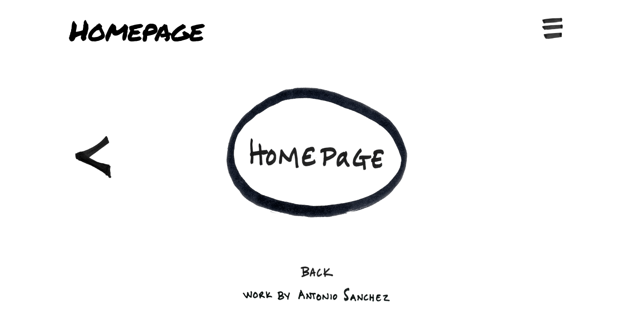

--- FILE ---
content_type: text/html; charset=UTF-8
request_url: https://drawnandpainted.com/nav-categories/homepage/
body_size: 4670
content:
<!doctype html>
<html>
	<title>Drawn And Painted &raquo; Homepage</title>
	<meta http-equiv="Content-Type" content="text/html; charset=UTF-8" />
	<meta name="description" content="By Antonio Sanchez">
  	<meta name="keywords" content="Antonio Sanchez Art, TJ Sanchez Art, New York City Artist, New York City Drawings, TJ Art, TJ Artist NYC">
  	<meta name="viewport" content="width=device-width, initial-scale=1.0">
    <link rel="stylesheet" href="https://drawnandpainted.com/wp-content/themes/drawn-and-painted-v3/style.css" type="text/css" media="screen" />
    <link rel="pingback" href="https://drawnandpainted.com/xmlrpc.php" />
		<meta name='robots' content='max-image-preview:large' />
<script type="text/javascript">
window._wpemojiSettings = {"baseUrl":"https:\/\/s.w.org\/images\/core\/emoji\/14.0.0\/72x72\/","ext":".png","svgUrl":"https:\/\/s.w.org\/images\/core\/emoji\/14.0.0\/svg\/","svgExt":".svg","source":{"concatemoji":"https:\/\/drawnandpainted.com\/wp-includes\/js\/wp-emoji-release.min.js?ver=6.2.8"}};
/*! This file is auto-generated */
!function(e,a,t){var n,r,o,i=a.createElement("canvas"),p=i.getContext&&i.getContext("2d");function s(e,t){p.clearRect(0,0,i.width,i.height),p.fillText(e,0,0);e=i.toDataURL();return p.clearRect(0,0,i.width,i.height),p.fillText(t,0,0),e===i.toDataURL()}function c(e){var t=a.createElement("script");t.src=e,t.defer=t.type="text/javascript",a.getElementsByTagName("head")[0].appendChild(t)}for(o=Array("flag","emoji"),t.supports={everything:!0,everythingExceptFlag:!0},r=0;r<o.length;r++)t.supports[o[r]]=function(e){if(p&&p.fillText)switch(p.textBaseline="top",p.font="600 32px Arial",e){case"flag":return s("\ud83c\udff3\ufe0f\u200d\u26a7\ufe0f","\ud83c\udff3\ufe0f\u200b\u26a7\ufe0f")?!1:!s("\ud83c\uddfa\ud83c\uddf3","\ud83c\uddfa\u200b\ud83c\uddf3")&&!s("\ud83c\udff4\udb40\udc67\udb40\udc62\udb40\udc65\udb40\udc6e\udb40\udc67\udb40\udc7f","\ud83c\udff4\u200b\udb40\udc67\u200b\udb40\udc62\u200b\udb40\udc65\u200b\udb40\udc6e\u200b\udb40\udc67\u200b\udb40\udc7f");case"emoji":return!s("\ud83e\udef1\ud83c\udffb\u200d\ud83e\udef2\ud83c\udfff","\ud83e\udef1\ud83c\udffb\u200b\ud83e\udef2\ud83c\udfff")}return!1}(o[r]),t.supports.everything=t.supports.everything&&t.supports[o[r]],"flag"!==o[r]&&(t.supports.everythingExceptFlag=t.supports.everythingExceptFlag&&t.supports[o[r]]);t.supports.everythingExceptFlag=t.supports.everythingExceptFlag&&!t.supports.flag,t.DOMReady=!1,t.readyCallback=function(){t.DOMReady=!0},t.supports.everything||(n=function(){t.readyCallback()},a.addEventListener?(a.addEventListener("DOMContentLoaded",n,!1),e.addEventListener("load",n,!1)):(e.attachEvent("onload",n),a.attachEvent("onreadystatechange",function(){"complete"===a.readyState&&t.readyCallback()})),(e=t.source||{}).concatemoji?c(e.concatemoji):e.wpemoji&&e.twemoji&&(c(e.twemoji),c(e.wpemoji)))}(window,document,window._wpemojiSettings);
</script>
<style type="text/css">
img.wp-smiley,
img.emoji {
	display: inline !important;
	border: none !important;
	box-shadow: none !important;
	height: 1em !important;
	width: 1em !important;
	margin: 0 0.07em !important;
	vertical-align: -0.1em !important;
	background: none !important;
	padding: 0 !important;
}
</style>
	<link rel='stylesheet' id='wp-block-library-css' href='https://drawnandpainted.com/wp-includes/css/dist/block-library/style.min.css?ver=6.2.8' type='text/css' media='all' />
<link rel='stylesheet' id='classic-theme-styles-css' href='https://drawnandpainted.com/wp-includes/css/classic-themes.min.css?ver=6.2.8' type='text/css' media='all' />
<style id='global-styles-inline-css' type='text/css'>
body{--wp--preset--color--black: #000000;--wp--preset--color--cyan-bluish-gray: #abb8c3;--wp--preset--color--white: #ffffff;--wp--preset--color--pale-pink: #f78da7;--wp--preset--color--vivid-red: #cf2e2e;--wp--preset--color--luminous-vivid-orange: #ff6900;--wp--preset--color--luminous-vivid-amber: #fcb900;--wp--preset--color--light-green-cyan: #7bdcb5;--wp--preset--color--vivid-green-cyan: #00d084;--wp--preset--color--pale-cyan-blue: #8ed1fc;--wp--preset--color--vivid-cyan-blue: #0693e3;--wp--preset--color--vivid-purple: #9b51e0;--wp--preset--gradient--vivid-cyan-blue-to-vivid-purple: linear-gradient(135deg,rgba(6,147,227,1) 0%,rgb(155,81,224) 100%);--wp--preset--gradient--light-green-cyan-to-vivid-green-cyan: linear-gradient(135deg,rgb(122,220,180) 0%,rgb(0,208,130) 100%);--wp--preset--gradient--luminous-vivid-amber-to-luminous-vivid-orange: linear-gradient(135deg,rgba(252,185,0,1) 0%,rgba(255,105,0,1) 100%);--wp--preset--gradient--luminous-vivid-orange-to-vivid-red: linear-gradient(135deg,rgba(255,105,0,1) 0%,rgb(207,46,46) 100%);--wp--preset--gradient--very-light-gray-to-cyan-bluish-gray: linear-gradient(135deg,rgb(238,238,238) 0%,rgb(169,184,195) 100%);--wp--preset--gradient--cool-to-warm-spectrum: linear-gradient(135deg,rgb(74,234,220) 0%,rgb(151,120,209) 20%,rgb(207,42,186) 40%,rgb(238,44,130) 60%,rgb(251,105,98) 80%,rgb(254,248,76) 100%);--wp--preset--gradient--blush-light-purple: linear-gradient(135deg,rgb(255,206,236) 0%,rgb(152,150,240) 100%);--wp--preset--gradient--blush-bordeaux: linear-gradient(135deg,rgb(254,205,165) 0%,rgb(254,45,45) 50%,rgb(107,0,62) 100%);--wp--preset--gradient--luminous-dusk: linear-gradient(135deg,rgb(255,203,112) 0%,rgb(199,81,192) 50%,rgb(65,88,208) 100%);--wp--preset--gradient--pale-ocean: linear-gradient(135deg,rgb(255,245,203) 0%,rgb(182,227,212) 50%,rgb(51,167,181) 100%);--wp--preset--gradient--electric-grass: linear-gradient(135deg,rgb(202,248,128) 0%,rgb(113,206,126) 100%);--wp--preset--gradient--midnight: linear-gradient(135deg,rgb(2,3,129) 0%,rgb(40,116,252) 100%);--wp--preset--duotone--dark-grayscale: url('#wp-duotone-dark-grayscale');--wp--preset--duotone--grayscale: url('#wp-duotone-grayscale');--wp--preset--duotone--purple-yellow: url('#wp-duotone-purple-yellow');--wp--preset--duotone--blue-red: url('#wp-duotone-blue-red');--wp--preset--duotone--midnight: url('#wp-duotone-midnight');--wp--preset--duotone--magenta-yellow: url('#wp-duotone-magenta-yellow');--wp--preset--duotone--purple-green: url('#wp-duotone-purple-green');--wp--preset--duotone--blue-orange: url('#wp-duotone-blue-orange');--wp--preset--font-size--small: 13px;--wp--preset--font-size--medium: 20px;--wp--preset--font-size--large: 36px;--wp--preset--font-size--x-large: 42px;--wp--preset--spacing--20: 0.44rem;--wp--preset--spacing--30: 0.67rem;--wp--preset--spacing--40: 1rem;--wp--preset--spacing--50: 1.5rem;--wp--preset--spacing--60: 2.25rem;--wp--preset--spacing--70: 3.38rem;--wp--preset--spacing--80: 5.06rem;--wp--preset--shadow--natural: 6px 6px 9px rgba(0, 0, 0, 0.2);--wp--preset--shadow--deep: 12px 12px 50px rgba(0, 0, 0, 0.4);--wp--preset--shadow--sharp: 6px 6px 0px rgba(0, 0, 0, 0.2);--wp--preset--shadow--outlined: 6px 6px 0px -3px rgba(255, 255, 255, 1), 6px 6px rgba(0, 0, 0, 1);--wp--preset--shadow--crisp: 6px 6px 0px rgba(0, 0, 0, 1);}:where(.is-layout-flex){gap: 0.5em;}body .is-layout-flow > .alignleft{float: left;margin-inline-start: 0;margin-inline-end: 2em;}body .is-layout-flow > .alignright{float: right;margin-inline-start: 2em;margin-inline-end: 0;}body .is-layout-flow > .aligncenter{margin-left: auto !important;margin-right: auto !important;}body .is-layout-constrained > .alignleft{float: left;margin-inline-start: 0;margin-inline-end: 2em;}body .is-layout-constrained > .alignright{float: right;margin-inline-start: 2em;margin-inline-end: 0;}body .is-layout-constrained > .aligncenter{margin-left: auto !important;margin-right: auto !important;}body .is-layout-constrained > :where(:not(.alignleft):not(.alignright):not(.alignfull)){max-width: var(--wp--style--global--content-size);margin-left: auto !important;margin-right: auto !important;}body .is-layout-constrained > .alignwide{max-width: var(--wp--style--global--wide-size);}body .is-layout-flex{display: flex;}body .is-layout-flex{flex-wrap: wrap;align-items: center;}body .is-layout-flex > *{margin: 0;}:where(.wp-block-columns.is-layout-flex){gap: 2em;}.has-black-color{color: var(--wp--preset--color--black) !important;}.has-cyan-bluish-gray-color{color: var(--wp--preset--color--cyan-bluish-gray) !important;}.has-white-color{color: var(--wp--preset--color--white) !important;}.has-pale-pink-color{color: var(--wp--preset--color--pale-pink) !important;}.has-vivid-red-color{color: var(--wp--preset--color--vivid-red) !important;}.has-luminous-vivid-orange-color{color: var(--wp--preset--color--luminous-vivid-orange) !important;}.has-luminous-vivid-amber-color{color: var(--wp--preset--color--luminous-vivid-amber) !important;}.has-light-green-cyan-color{color: var(--wp--preset--color--light-green-cyan) !important;}.has-vivid-green-cyan-color{color: var(--wp--preset--color--vivid-green-cyan) !important;}.has-pale-cyan-blue-color{color: var(--wp--preset--color--pale-cyan-blue) !important;}.has-vivid-cyan-blue-color{color: var(--wp--preset--color--vivid-cyan-blue) !important;}.has-vivid-purple-color{color: var(--wp--preset--color--vivid-purple) !important;}.has-black-background-color{background-color: var(--wp--preset--color--black) !important;}.has-cyan-bluish-gray-background-color{background-color: var(--wp--preset--color--cyan-bluish-gray) !important;}.has-white-background-color{background-color: var(--wp--preset--color--white) !important;}.has-pale-pink-background-color{background-color: var(--wp--preset--color--pale-pink) !important;}.has-vivid-red-background-color{background-color: var(--wp--preset--color--vivid-red) !important;}.has-luminous-vivid-orange-background-color{background-color: var(--wp--preset--color--luminous-vivid-orange) !important;}.has-luminous-vivid-amber-background-color{background-color: var(--wp--preset--color--luminous-vivid-amber) !important;}.has-light-green-cyan-background-color{background-color: var(--wp--preset--color--light-green-cyan) !important;}.has-vivid-green-cyan-background-color{background-color: var(--wp--preset--color--vivid-green-cyan) !important;}.has-pale-cyan-blue-background-color{background-color: var(--wp--preset--color--pale-cyan-blue) !important;}.has-vivid-cyan-blue-background-color{background-color: var(--wp--preset--color--vivid-cyan-blue) !important;}.has-vivid-purple-background-color{background-color: var(--wp--preset--color--vivid-purple) !important;}.has-black-border-color{border-color: var(--wp--preset--color--black) !important;}.has-cyan-bluish-gray-border-color{border-color: var(--wp--preset--color--cyan-bluish-gray) !important;}.has-white-border-color{border-color: var(--wp--preset--color--white) !important;}.has-pale-pink-border-color{border-color: var(--wp--preset--color--pale-pink) !important;}.has-vivid-red-border-color{border-color: var(--wp--preset--color--vivid-red) !important;}.has-luminous-vivid-orange-border-color{border-color: var(--wp--preset--color--luminous-vivid-orange) !important;}.has-luminous-vivid-amber-border-color{border-color: var(--wp--preset--color--luminous-vivid-amber) !important;}.has-light-green-cyan-border-color{border-color: var(--wp--preset--color--light-green-cyan) !important;}.has-vivid-green-cyan-border-color{border-color: var(--wp--preset--color--vivid-green-cyan) !important;}.has-pale-cyan-blue-border-color{border-color: var(--wp--preset--color--pale-cyan-blue) !important;}.has-vivid-cyan-blue-border-color{border-color: var(--wp--preset--color--vivid-cyan-blue) !important;}.has-vivid-purple-border-color{border-color: var(--wp--preset--color--vivid-purple) !important;}.has-vivid-cyan-blue-to-vivid-purple-gradient-background{background: var(--wp--preset--gradient--vivid-cyan-blue-to-vivid-purple) !important;}.has-light-green-cyan-to-vivid-green-cyan-gradient-background{background: var(--wp--preset--gradient--light-green-cyan-to-vivid-green-cyan) !important;}.has-luminous-vivid-amber-to-luminous-vivid-orange-gradient-background{background: var(--wp--preset--gradient--luminous-vivid-amber-to-luminous-vivid-orange) !important;}.has-luminous-vivid-orange-to-vivid-red-gradient-background{background: var(--wp--preset--gradient--luminous-vivid-orange-to-vivid-red) !important;}.has-very-light-gray-to-cyan-bluish-gray-gradient-background{background: var(--wp--preset--gradient--very-light-gray-to-cyan-bluish-gray) !important;}.has-cool-to-warm-spectrum-gradient-background{background: var(--wp--preset--gradient--cool-to-warm-spectrum) !important;}.has-blush-light-purple-gradient-background{background: var(--wp--preset--gradient--blush-light-purple) !important;}.has-blush-bordeaux-gradient-background{background: var(--wp--preset--gradient--blush-bordeaux) !important;}.has-luminous-dusk-gradient-background{background: var(--wp--preset--gradient--luminous-dusk) !important;}.has-pale-ocean-gradient-background{background: var(--wp--preset--gradient--pale-ocean) !important;}.has-electric-grass-gradient-background{background: var(--wp--preset--gradient--electric-grass) !important;}.has-midnight-gradient-background{background: var(--wp--preset--gradient--midnight) !important;}.has-small-font-size{font-size: var(--wp--preset--font-size--small) !important;}.has-medium-font-size{font-size: var(--wp--preset--font-size--medium) !important;}.has-large-font-size{font-size: var(--wp--preset--font-size--large) !important;}.has-x-large-font-size{font-size: var(--wp--preset--font-size--x-large) !important;}
.wp-block-navigation a:where(:not(.wp-element-button)){color: inherit;}
:where(.wp-block-columns.is-layout-flex){gap: 2em;}
.wp-block-pullquote{font-size: 1.5em;line-height: 1.6;}
</style>
<script type='text/javascript' src='https://drawnandpainted.com/wp-includes/js/jquery/jquery.min.js?ver=3.6.4' id='jquery-core-js'></script>
<script type='text/javascript' src='https://drawnandpainted.com/wp-includes/js/jquery/jquery-migrate.min.js?ver=3.4.0' id='jquery-migrate-js'></script>
<link rel="https://api.w.org/" href="https://drawnandpainted.com/wp-json/" /><link rel="EditURI" type="application/rsd+xml" title="RSD" href="https://drawnandpainted.com/xmlrpc.php?rsd" />
<link rel="wlwmanifest" type="application/wlwmanifest+xml" href="https://drawnandpainted.com/wp-includes/wlwmanifest.xml" />
<meta name="generator" content="WordPress 6.2.8" />
<link rel="canonical" href="https://drawnandpainted.com/nav-categories/homepage/" />
<link rel='shortlink' href='https://drawnandpainted.com/?p=1384' />
<link rel="alternate" type="application/json+oembed" href="https://drawnandpainted.com/wp-json/oembed/1.0/embed?url=https%3A%2F%2Fdrawnandpainted.com%2Fnav-categories%2Fhomepage%2F" />
<link rel="alternate" type="text/xml+oembed" href="https://drawnandpainted.com/wp-json/oembed/1.0/embed?url=https%3A%2F%2Fdrawnandpainted.com%2Fnav-categories%2Fhomepage%2F&#038;format=xml" />
</head>
<body class="nav-categories-template-default single single-nav-categories postid-1384">
<div class="loading"></div>
<div class="content">
	<div class="work-page">
		<nav>
			<ul class="nav-categories">
				<li id='true' class='nav-categories-image'><a href='https://drawnandpainted.com/'><img width="700" height="700" src="https://drawnandpainted.com/wp-content/uploads/dap-category-homepage-min.png" class="attachment-post-thumbnail size-post-thumbnail wp-post-image" alt="This is the button to go to the Homepage on the Drawn and Painted website." decoding="async" loading="lazy" srcset="https://drawnandpainted.com/wp-content/uploads/dap-category-homepage-min.png 700w, https://drawnandpainted.com/wp-content/uploads/dap-category-homepage-min-150x150.png 150w, https://drawnandpainted.com/wp-content/uploads/dap-category-homepage-min-300x300.png 300w, https://drawnandpainted.com/wp-content/uploads/dap-category-homepage-min-100x100.png 100w, https://drawnandpainted.com/wp-content/uploads/dap-category-homepage-min-440x440.png 440w, https://drawnandpainted.com/wp-content/uploads/dap-category-homepage-min-620x620.png 620w" sizes="(max-width: 700px) 100vw, 700px" /></a></li><!-- nav-categories-image --><li id='' class='nav-categories-image'><a href='https://drawnandpainted.com/bio/'><img width="700" height="700" src="https://drawnandpainted.com/wp-content/uploads/dap-page-bio-min.png" class="attachment-post-thumbnail size-post-thumbnail wp-post-image" alt="This is the button to go to the Bio Page on the Drawn and Painted website." decoding="async" loading="lazy" srcset="https://drawnandpainted.com/wp-content/uploads/dap-page-bio-min.png 700w, https://drawnandpainted.com/wp-content/uploads/dap-page-bio-min-150x150.png 150w, https://drawnandpainted.com/wp-content/uploads/dap-page-bio-min-300x300.png 300w, https://drawnandpainted.com/wp-content/uploads/dap-page-bio-min-100x100.png 100w, https://drawnandpainted.com/wp-content/uploads/dap-page-bio-min-440x440.png 440w, https://drawnandpainted.com/wp-content/uploads/dap-page-bio-min-620x620.png 620w" sizes="(max-width: 700px) 100vw, 700px" /></a></li><!-- nav-categories-image --><li id='' class='nav-categories-image'><a href='https://drawnandpainted.com/contact'><img width="700" height="700" src="https://drawnandpainted.com/wp-content/uploads/dap-page-contact-min.png" class="attachment-post-thumbnail size-post-thumbnail wp-post-image" alt="This is the button to go to the Contact Page on the Drawn and Painted website." decoding="async" loading="lazy" srcset="https://drawnandpainted.com/wp-content/uploads/dap-page-contact-min.png 700w, https://drawnandpainted.com/wp-content/uploads/dap-page-contact-min-150x150.png 150w, https://drawnandpainted.com/wp-content/uploads/dap-page-contact-min-300x300.png 300w, https://drawnandpainted.com/wp-content/uploads/dap-page-contact-min-100x100.png 100w, https://drawnandpainted.com/wp-content/uploads/dap-page-contact-min-440x440.png 440w, https://drawnandpainted.com/wp-content/uploads/dap-page-contact-min-620x620.png 620w" sizes="(max-width: 700px) 100vw, 700px" /></a></li><!-- nav-categories-image --><li id='' class='nav-categories-image'><a href='http://consulatenyc.com/roster/antonio-sanchez/'><img width="700" height="700" src="https://drawnandpainted.com/wp-content/uploads/dap-category-edited-min.png" class="attachment-post-thumbnail size-post-thumbnail wp-post-image" alt="This is the button to go to the Edited Category on the Drawn and Painted website." decoding="async" loading="lazy" srcset="https://drawnandpainted.com/wp-content/uploads/dap-category-edited-min.png 700w, https://drawnandpainted.com/wp-content/uploads/dap-category-edited-min-150x150.png 150w, https://drawnandpainted.com/wp-content/uploads/dap-category-edited-min-300x300.png 300w, https://drawnandpainted.com/wp-content/uploads/dap-category-edited-min-100x100.png 100w, https://drawnandpainted.com/wp-content/uploads/dap-category-edited-min-440x440.png 440w, https://drawnandpainted.com/wp-content/uploads/dap-category-edited-min-620x620.png 620w" sizes="(max-width: 700px) 100vw, 700px" /></a></li><!-- nav-categories-image --><li id='' class='nav-categories-image'><a href='https://drawnandpainted.com/new-work/'><img width="700" height="700" src="https://drawnandpainted.com/wp-content/uploads/dap-category-new-work-min.png" class="attachment-post-thumbnail size-post-thumbnail wp-post-image" alt="This is the button to go to the New Work Category on the Drawn and Painted website." decoding="async" loading="lazy" srcset="https://drawnandpainted.com/wp-content/uploads/dap-category-new-work-min.png 700w, https://drawnandpainted.com/wp-content/uploads/dap-category-new-work-min-150x150.png 150w, https://drawnandpainted.com/wp-content/uploads/dap-category-new-work-min-300x300.png 300w, https://drawnandpainted.com/wp-content/uploads/dap-category-new-work-min-100x100.png 100w, https://drawnandpainted.com/wp-content/uploads/dap-category-new-work-min-440x440.png 440w, https://drawnandpainted.com/wp-content/uploads/dap-category-new-work-min-620x620.png 620w" sizes="(max-width: 700px) 100vw, 700px" /></a></li><!-- nav-categories-image --><li id='' class='nav-categories-image'><a href='https://drawnandpainted.com/small-ideas/'><img width="700" height="700" src="https://drawnandpainted.com/wp-content/uploads/dap-category-small-ideas-min.png" class="attachment-post-thumbnail size-post-thumbnail wp-post-image" alt="This is the button to go to the Small Ideas Category on the Drawn and Painted website." decoding="async" loading="lazy" srcset="https://drawnandpainted.com/wp-content/uploads/dap-category-small-ideas-min.png 700w, https://drawnandpainted.com/wp-content/uploads/dap-category-small-ideas-min-150x150.png 150w, https://drawnandpainted.com/wp-content/uploads/dap-category-small-ideas-min-300x300.png 300w, https://drawnandpainted.com/wp-content/uploads/dap-category-small-ideas-min-100x100.png 100w, https://drawnandpainted.com/wp-content/uploads/dap-category-small-ideas-min-440x440.png 440w, https://drawnandpainted.com/wp-content/uploads/dap-category-small-ideas-min-620x620.png 620w" sizes="(max-width: 700px) 100vw, 700px" /></a></li><!-- nav-categories-image --><li id='' class='nav-categories-image'><a href='https://drawnandpainted.com/sketchbook/'><img width="700" height="700" src="https://drawnandpainted.com/wp-content/uploads/dap-category-sketchbook-min.png" class="attachment-post-thumbnail size-post-thumbnail wp-post-image" alt="This is the button to go to the Sketchbook Category on the Drawn and Painted website." decoding="async" loading="lazy" srcset="https://drawnandpainted.com/wp-content/uploads/dap-category-sketchbook-min.png 700w, https://drawnandpainted.com/wp-content/uploads/dap-category-sketchbook-min-150x150.png 150w, https://drawnandpainted.com/wp-content/uploads/dap-category-sketchbook-min-300x300.png 300w, https://drawnandpainted.com/wp-content/uploads/dap-category-sketchbook-min-100x100.png 100w, https://drawnandpainted.com/wp-content/uploads/dap-category-sketchbook-min-440x440.png 440w, https://drawnandpainted.com/wp-content/uploads/dap-category-sketchbook-min-620x620.png 620w" sizes="(max-width: 700px) 100vw, 700px" /></a></li><!-- nav-categories-image --><li id='' class='nav-categories-image'><a href='https://drawnandpainted.com/archive/'><img width="700" height="700" src="https://drawnandpainted.com/wp-content/uploads/dap-category-archive-min.png" class="attachment-post-thumbnail size-post-thumbnail wp-post-image" alt="This is the button to go to the Archive Category on the Drawn and Painted website." decoding="async" loading="lazy" srcset="https://drawnandpainted.com/wp-content/uploads/dap-category-archive-min.png 700w, https://drawnandpainted.com/wp-content/uploads/dap-category-archive-min-150x150.png 150w, https://drawnandpainted.com/wp-content/uploads/dap-category-archive-min-300x300.png 300w, https://drawnandpainted.com/wp-content/uploads/dap-category-archive-min-100x100.png 100w, https://drawnandpainted.com/wp-content/uploads/dap-category-archive-min-440x440.png 440w, https://drawnandpainted.com/wp-content/uploads/dap-category-archive-min-620x620.png 620w" sizes="(max-width: 700px) 100vw, 700px" /></a></li><!-- nav-categories-image --><li id='' class='nav-categories-image'><a href='https://drawnandpainted.com/drawn/'><img width="700" height="700" src="https://drawnandpainted.com/wp-content/uploads/dap-category-drawn-min.png" class="attachment-post-thumbnail size-post-thumbnail wp-post-image" alt="This is the button to go to the Drawn Category on the Drawn and Painted website." decoding="async" loading="lazy" srcset="https://drawnandpainted.com/wp-content/uploads/dap-category-drawn-min.png 700w, https://drawnandpainted.com/wp-content/uploads/dap-category-drawn-min-150x150.png 150w, https://drawnandpainted.com/wp-content/uploads/dap-category-drawn-min-300x300.png 300w, https://drawnandpainted.com/wp-content/uploads/dap-category-drawn-min-100x100.png 100w, https://drawnandpainted.com/wp-content/uploads/dap-category-drawn-min-440x440.png 440w, https://drawnandpainted.com/wp-content/uploads/dap-category-drawn-min-620x620.png 620w" sizes="(max-width: 700px) 100vw, 700px" /></a></li><!-- nav-categories-image --><li id='' class='nav-categories-image'><a href='https://drawnandpainted.com/painted/'><img width="700" height="700" src="https://drawnandpainted.com/wp-content/uploads/dap-category-painted-min.png" class="attachment-post-thumbnail size-post-thumbnail wp-post-image" alt="This is the button to go to the Painted Category on the Drawn and Painted website." decoding="async" loading="lazy" srcset="https://drawnandpainted.com/wp-content/uploads/dap-category-painted-min.png 700w, https://drawnandpainted.com/wp-content/uploads/dap-category-painted-min-150x150.png 150w, https://drawnandpainted.com/wp-content/uploads/dap-category-painted-min-300x300.png 300w, https://drawnandpainted.com/wp-content/uploads/dap-category-painted-min-100x100.png 100w, https://drawnandpainted.com/wp-content/uploads/dap-category-painted-min-440x440.png 440w, https://drawnandpainted.com/wp-content/uploads/dap-category-painted-min-620x620.png 620w" sizes="(max-width: 700px) 100vw, 700px" /></a></li><!-- nav-categories-image --><li id='' class='nav-categories-image'><a href='https://drawnandpainted.com/animated/'><img width="700" height="700" src="https://drawnandpainted.com/wp-content/uploads/dap-category-animated-min.png" class="attachment-post-thumbnail size-post-thumbnail wp-post-image" alt="This is the button to go to the Animated Category on the Drawn and Painted website." decoding="async" loading="lazy" srcset="https://drawnandpainted.com/wp-content/uploads/dap-category-animated-min.png 700w, https://drawnandpainted.com/wp-content/uploads/dap-category-animated-min-150x150.png 150w, https://drawnandpainted.com/wp-content/uploads/dap-category-animated-min-300x300.png 300w, https://drawnandpainted.com/wp-content/uploads/dap-category-animated-min-100x100.png 100w, https://drawnandpainted.com/wp-content/uploads/dap-category-animated-min-440x440.png 440w, https://drawnandpainted.com/wp-content/uploads/dap-category-animated-min-620x620.png 620w" sizes="(max-width: 700px) 100vw, 700px" /></a></li><!-- nav-categories-image -->				<div style="clear:both;"></div>
			</ul><!-- nav-categories -->
			<div class="opacity-background"></div>
		</nav>
				
			<header>
				<div class="work-page-heading">
					<h1>Homepage</h1>
				</div><!-- work-page-heading -->
							</header><!-- header -->
		
		<div class="menu-buttons">
			<a id="menu-button" href="#">
				<img id="menu-open" src="https://drawnandpainted.com/wp-content/uploads/drawn-and-painted-menu-open.png" title="Drawn and Painted Menu Open" alt="This is the icon for the Drawn and Painted button that opens the menu." />
				<img id="menu-close" src="https://drawnandpainted.com/wp-content/uploads/drawn-and-painted-menu-close.png" title="Drawn and Painted Menu Close" alt="This is the icon for the Drawn and Painted button that closes the menu." />
			</a><!-- menu-button -->
		</div><!-- menu-buttons -->
		
		<div class="work-page-canvas">
		
			<div class="work-page-prev-post">
					<a href="https://drawnandpainted.com/art/how-to-upload-an-image/" rel="prev"><img src="https://drawnandpainted.com/wp-content/uploads/left-arrow-button.png" alt="Previous Post" /></a>			</div><!-- work-page-prev-post -->

			<div class="work-page-image">
				<img width="700" height="700" src="https://drawnandpainted.com/wp-content/uploads/dap-category-homepage-min.png" class="attachment-full size-full wp-post-image" alt="This is the button to go to the Homepage on the Drawn and Painted website." decoding="async" srcset="https://drawnandpainted.com/wp-content/uploads/dap-category-homepage-min.png 700w, https://drawnandpainted.com/wp-content/uploads/dap-category-homepage-min-150x150.png 150w, https://drawnandpainted.com/wp-content/uploads/dap-category-homepage-min-300x300.png 300w, https://drawnandpainted.com/wp-content/uploads/dap-category-homepage-min-100x100.png 100w, https://drawnandpainted.com/wp-content/uploads/dap-category-homepage-min-440x440.png 440w, https://drawnandpainted.com/wp-content/uploads/dap-category-homepage-min-620x620.png 620w" sizes="(max-width: 700px) 100vw, 700px" />			</div><!-- work-page-image -->

			<div class="work-page-next-post">
							</div><!-- work-page-next-post -->
			
		</div><!-- work-page-canvas -->
		
		<div class="work-page-back-button">
			<div class="work-page-back-button-wrap">
							<a href="https://drawnandpainted.com/">
								<img src="https://drawnandpainted.com/wp-content/uploads/back-button.png" alt="Back To Category Page" />
				</a>
			</div><!-- work-page-back-button-wrap -->
		</div><!-- work-page-back-button -->
			</div><!-- work-page -->
	
	<footer>
		<div class="copyright">
			<img src="https://drawnandpainted.com/wp-content/uploads/drawn-and-painted-copyright.png" title="Drawn and Painted Copyright" alt="Drawn and Painted Site Copyright - Work By Antonio Sanchez" />
		</div><!-- copyright -->
	</footer>
	<div style="clear:both;"></div>
</div><!-- content -->
<script type="text/javascript" src="https://drawnandpainted.com/wp-content/themes/drawn-and-painted-v3/js/drawn-and-painted-v3.js"></script>
</body>
</html>

--- FILE ---
content_type: text/css
request_url: https://drawnandpainted.com/wp-content/themes/drawn-and-painted-v3/style.css
body_size: 4927
content:
/*
THEME NAME: Drawn and Painted: Version 03
THEME URI: http://drawnandpainted.com/
DESCRIPTION: Gallery for the artwork of Antonio Sanchez, an artist working and living in New York City.
VERSION: 3.0
AUTHOR: <a href="http://interactivejohn.com/">John Dahl</a>
AUTHOR URI: http://interactivejohn.com
TAGS: Portfolio, Drawn, Painted, Art
*/

/* SIMPLE CSS RESET */
html, body, div, span, applet, object, iframe,
h1, h2, h3, h4, h5, h6, p, blockquote, pre,
a, abbr, acronym, address, big, cite, code,
del, dfn, em, font, img, ins, kbd, q, s, samp,
small, strike, strong, sub, sup, tt, var,
b, u, i, center,
dl, dt, dd, ol, ul, li,
fieldset, form, label, legend,
table, caption, tbody, tfoot, thead, tr, th, td {
	margin: 0;
	padding: 0;
	border: 0;
	outline: 0;
	font-size: 100%;
	vertical-align: baseline;
	background: transparent;
}
body { line-height: 1; }
ol, ul { list-style: none; }
blockquote, q { quotes: none; }
blockquote:before, blockquote:after,
q:before, q:after { content: ''; content: none; }
/* remember to define focus styles! */
:focus { outline: 0; }
/* remember to highlight inserts somehow! */
ins { text-decoration: none; }
del { text-decoration: line-through; }
/* tables still need 'cellspacing="0"' in the markup */
table { border-collapse: collapse; border-spacing: 0; }
/* END RESET */

/* FONTS */
@font-face {
    font-family: 'permanent_markerregular';
    src: url('https://drawnandpainted.com/wp-content/themes/drawn-and-painted-v3/fonts/PermanentMarker-webfont.eot');
    src: url('https://drawnandpainted.com/wp-content/themes/drawn-and-painted-v3/fonts/PermanentMarker-webfont.eot?#iefix') format('embedded-opentype'),
         url('https://drawnandpainted.com/wp-content/themes/drawn-and-painted-v3/fonts/PermanentMarker-webfont.woff') format('woff'),
         url('https://drawnandpainted.com/wp-content/themes/drawn-and-painted-v3/fonts/PermanentMarker-webfont.ttf') format('truetype'),
         url('https://drawnandpainted.com/wp-content/themes/drawn-and-painted-v3/fonts/PermanentMarker-webfont.svg#permanent_markerregular') format('svg');
    font-weight: normal;
    font-style: normal;
}

/* GENERAL STYLES */
body {
	float: left;
	margin: 0px;
	padding: 0px;
	width: 100%;
	background: #FFF;
	color: #000;
	font-size: 12px;
	font-family: 'permanent_markerregular', serif;
	font-weight: normal;
	line-height: normal;
	
}

h1, h2, h3, h4, h5, h6 {
  margin-top: 0;
  margin-bottom: 2rem;
  font-weight: 400; }
h1 { font-size: 4.0rem; line-height: 1.2;  letter-spacing: -.1rem;}
h2 { font-size: 3.6rem; line-height: 1.25; letter-spacing: -.1rem; }
h3 { font-size: 3.0rem; line-height: 1.3;  letter-spacing: -.1rem; }
h4 { font-size: 2.4rem; line-height: 1.35; letter-spacing: -.08rem; }
h5 { font-size: 1.8rem; line-height: 1.5;  letter-spacing: -.05rem; }
h6 { font-size: 1.5rem; line-height: 1.6;  letter-spacing: 0; }

/* Larger than phablet */
@media (min-width: 550px) {
  h1 { font-size: 5.0rem; }
  h2 { font-size: 4.2rem; }
  h3 { font-size: 3.6rem; }
  h4 { font-size: 3.0rem; }
  h5 { font-size: 2.4rem; }
  h6 { font-size: 1.5rem; }
}
a, a:visited {
	font-style: normal;
	color: #000000;
	text-decoration: none;
	font-weight: normal;
	}

a:focus, a:hover, a:active {
	color: #cccccc;
	text-decoration: none;
	outline: none;
	font-weight: normal;
	cursor: pointer;
	}

a img {
	border: none;
	}
	
img {
	float: left;
}

p {
	float: left;
	width: 100%;
}

.clear {
	clear: both;
}

.overflowY {
	overflow-y: hidden;
}

/* LOADING ICON */
.no-js #loader {
	display: none;
}
.js #loader {
	display: block;
	position: absolute;
	left: 100px;
	top: 0;
}
.loading {
	position: fixed;
	left: 0px;
	top: 0px;
	width: 100%;
	height: 100%;
	z-index: 9999;
	background: url(https://drawnandpainted.com/wp-content/themes/drawn-and-painted-v3/images/loading.gif) center no-repeat #FFF;
	background-size: 200px 151px;
}







/* PAGE */
#page {
	width: 1024px;
	margin: 0 auto;
}

#page-title {
	float: left;
	width: 100%;
	margin-top: 50px;
}

#page-title h1 {
	float: left;
	width: 100%;
	font-size: 24px;
}

#page-content {
	float: left;
	width: 100%;
}
#page-content p {
	float: left;
	width: 100%;
}
#page-content p img {
	float: left;
	width: 100%;
	height: auto;
}
#page p {
	float: left;
	width: 100%;
	font-size: 18px;
}

/* 404 PAGE */
#fof-page {
	width: 1024px;
	margin: 0 auto;
}

#fof-page h1 {
	float: left;
	width: 100%;
	font-size: 24px;
	margin-top: 50px;
}

#fof-page p {
	float: left;
	width: 100%;
	font-size: 18px;
}

/* PANELS TEMPLATE */

/* MAIN CONTENT */
.content {
	position: relative;
	margin: 0 auto;
}

/* HEADER */
header {
	float: left;
	width: 100%;
}
logo {
	float: left;
}
logo a {
	float: left;
	width: 100%;
	height: 100%;
}
logo a img {
	float: left;
	width: 100%;
	height: 100%;
}
.site-description {
	float: left;
}
.site-description img {
	float: left;
	width: 100%;
	height: 100%;
}

/* MENU BUTTONS */
.menu-buttons {
	display: block;
	position: absolute;
	right: 0px;
	z-index: 9998;
}
.home .menu-buttons {
	display: none;
}
a#menu-button {
	position: relative;
	float: left;
}
a#menu-button img#menu-open {
	position: absolute;
	top: 0px;
	left: 0px;
}
a#menu-button img#menu-close {
	display: none;
	position: absolute;
	top: 0px;
	left: 0px;
}

/* NAVIGATION */
nav {
	display: none;
	position: fixed;
	overflow-y: scroll;
	top: 0px;
	left: 0px;
	width: 100%;
	height: 100%;
	z-index: 9997;
	padding-right: 17px;
}
nav .nav-categories {
	position: relative;
	display: table;
	margin: 0 auto;
	z-index: 9996;
}
nav .opacity-background {
	position: fixed;
	top: 0px;
	left: 0px;
	width: 100%;
	height: 100%;
	opacity: .9;
	background-color: #FFF;
	z-index: 9994;
}

/*
**** PANELS PAGE ****
*/
#panels,
#front-panel-ol2,
#front-panel-ol1,
#front-panel-m,
#front-panel-or1,
#front-panel-or2 {
	display: block;
	position: relative;
	float: left;
	overflow: hidden;
	padding: 0px;
    margin: 0px;
    list-style-type: none;
}
#front-panel-ol2,
#front-panel-or2 {
	background-color: #CCC;
}
#front-panel-ol1,
#front-panel-or1 {
	background-color: #333;
}
#front-panel-m {
	background-color: #000;
}
.panel-image {
    position: absolute;
    left: 0px;
    top: 0px;
    width: 100%;
    height: 100%;
    opacity: 0;
    z-index: 1;

    -webkit-transition: z-index 1s ease-in-out;
    -moz-transition: z-index 1s ease-in-out;
    -o-transition: z-index 1s ease-in-out;
    transition: z-index 1s ease-in-out;
}

.panel-image img {
	position: absolute;
	left: 50%;
	top: 50%;
	height: 100%;
	width: auto;
	-webkit-transform: translate(-50%,-50%);
	-ms-transform: translate(-50%,-50%);
	transform: translate(-50%,-50%);
}
.panel-image img.landscape {
	height: 100%;
	width: auto;
}
.panel-image img.portrait {
	width: 100%;
	height: auto;
}

.showing {
    opacity: 1;
    z-index: 2;
}

/* FOOTER */
footer {
	float: left;
	width: 100%;
	padding: 0px 0px 25px 0px;
}

/* NAVIGATION CATEGORIES */
.nav-categories {
	display: table;
	margin: 0px auto;
}
.nav-categories .nav-categories-image {
	display: table-cell;
	float: left;
}
.nav-categories .nav-categories-image a,
.nav-categories .nav-categories-image a img {
	float: left;
	width: 100%;
	height: 100%;
}

/* COPYRIGHT */
.copyright {
	float: left;
	width: 100%;
	text-align: center;
}
.copyright img {
	float: none;
}

/*
**** CATEGORY PAGE ****
*/
.category-page {
	float: left;
	width: 100%;
	padding-bottom: 25px;
}
.category-title {
	float: left;
	width: 100%;
}
.category-title img {
	float: left;
	width: 100%;
	height: auto;
}
.category-title h1 {
	float: left;
	width: 100%;
}
.category-description {
	float: left;
	width: 100%;
}

.category-description h2 {
	float: left;
	width: 100%;
}

/* THUMBNAIL GRID */
ul.thumbnail-grid {
	float: left;
	width: 100%;
}
li.thumbnail-image,
li.thumbnail-video{
	position: relative;
	float: left;
	overflow: hidden;
}
li.thumbnail-image a,
li.thumbnail-image a .landscape,
li.thumbnail-image a .portrait,
li.thumbnail-video a,
li.thumbnail-video a .landscape,
li.thumbnail-video a .portrait {
	float: left;
	width: 100%;
	height: 100%;
}
li.thumbnail-image a img,
li.thumbnail-video a img {
	position: absolute;
	left: 50%;
	top: 50%;
	-webkit-transform: translate(-50%,-50%);
		-ms-transform: translate(-50%,-50%);
			transform: translate(-50%,-50%);
}
li.thumbnail-image a .landscape img,
li.thumbnail-video a .landscape img{
	height: 100%;
	width: auto;
}
li.thumbnail-image a .portrait img,
li.thumbnail-video a .portrait img {
	width: 100%;
	height: auto;
}

/*
**** WORK PAGE ****
*/
.work-page {
	float: left;
	width: 100%;
}
.work-page-heading {
	float: left;
	width: 100%;
	margin: 0px;
}
.work-page-heading h1 {
	float: left;
	width: 100%;
	margin: 0px;
	line-height: 1;
}
.work-page-description {
	float: left;
	width: 100%;
	margin: 0px;
}
.work-page-description h2 {
	float: left;
	width: 100%;
}
.work-page-canvas {
	position: relative;
	float: left;
	width: 100%;
}
.work-page-prev-post {
	position: absolute;
	top: 50%;
	left: 0;
}
.work-page-image {
	position: absolute;
	top: 0;
	text-align: center;
}
.work-page-image img {
	float: none;
}
.work-page-image img.full-height,
.work-page-image img.full-height-landscape,
.work-page-image img.full-height-portrait,
.work-page-image img.full-width-portrait {
	width: auto;
	height: 100%;
}
.work-page-image img.full-width {
	width: 100%;
	height: auto;
}
.work-page-next-post {
	position: absolute;
	top: 50%;
	right: 0;
}
.work-page-next-post a,
.work-page-next-post a img,
.work-page-prev-post a, 
.work-page-prev-post a img {
	float: left;
	width: 100%;
	height: 100%;
}
.work-page-back-button {
	float: left;
	width: 100%;
}
.work-page-back-button-wrap {
	margin: 0 auto;
}
.work-page-back-button a,
.work-page-back-button a img {
	float: left;
	width: 100%;
	height: 100%;
}


/*

Display 2560px
and (min-height: 768px)

*/
@media (min-width: 2300px) {
	.content {
		width: 2280px;
	}
	header {
		margin: 72px 0px 90px 0px;
	}
	logo {
		width: 814px;
		height: 84px;
		margin-right: 242px;
	}
	.site-description {
		width: 716px;
		height: 34px;
		margin-top: 46px;
	}
	
	/* MENU BUTTONS */
	.menu-buttons {
		top: 80px;
		width: 95px;
		height: 115px;
	}
	a#menu-button {
		width: 95px;
		height: 115px;
	}
	a#menu-button img#menu-open {
		width: 95px;
		height: 96px;
	}
	a#menu-button img#menu-close {
		width: 95px;
		height: 115px;
	}
	
	/* MENU MODAL */
	nav .nav-categories {
		width: 987px;
		margin-top: 195px;
	}
	nav .nav-categories .nav-categories-image {
		width: 329px;
		height: 327px;
	}
	
	/*
	**** PANELS PAGE ****
	*/
	#panels,
	#front-panel-ol2,
	#front-panel-ol1,
	#front-panel-m,
	#front-panel-or1,
	#front-panel-or2 {
		height: 812px;
	}
	#panels {
		width: 2280px;
	}
	#front-panel-ol2,
	#front-panel-or2 {
		width: 228px;
	}
	#front-panel-ol1,
	#front-panel-or1 {
		width: 456px;
	}
	#front-panel-m {
		width: 912px;
	}
	
	/* NAVIGATION CATEGORIES */
	.home .nav-categories {
		width: auto;
		margin: 50px auto 0px auto;
	}
	.home .nav-categories .nav-categories-image {
		width: 170px;
		height: 170px;
	}
	
	/* COPYRIGHT */
	.copyright img {
		width: 546px;
		height: 53px;
	}
	
	/*
	**** CATEGORY PAGE ****
	*/
	.category-page header {
		margin: 72px 0px 68px 0px;
	}
	.category-title {
		width: 1300px;
	}
	.category-title h1 {
		margin-bottom: 22px;
		padding: 0px 0px 0px 3px;
		font-size: 7.6rem;
	}
	.category-description {
		width: 1300px;
	}
	.category-description h2 {
		margin-bottom: 0px;
		font-size: 2.8rem;
	}
	
	/* THUMBNAIL GRID */
	li.thumbnail-video {
		width: 440px;
		height: 440px;
		margin: 8px;
	}
	li.thumbnail-image {
		width: 440px;
		height: 440px;
		margin: 8px;
	}
	
	/*
	**** WORK PAGE ****
	*/
	.work-page header {
		width: 2160px;
		margin: 72px 25px 68px 0px;
	}
	.work-page-heading h1 {
		font-size: 7.6rem;
	}
	.work-page-description h2 {
		margin: 22px 0px 0px 0px;
		font-size: 2.8rem;
	}
	.work-page-canvas {
		height: 946px;
	}
	.work-page-prev-post,
	.work-page-next-post {
		width: 200px;
		height: 200px;
		margin-top: -100px;
	}
	.work-page-image {
		left: 200px;
		width: 1880px;
		height: 946px;
	}
	.work-page-back-button {
		margin: 15px 0px;
	}
	.work-page-back-button-wrap {
		width: 186px;
		height: 76px;
	}
	
}

/*

Display 1920px

*/
@media (min-width: 1730px) and (max-width: 2299px) {
	.loading {
		background-size: 175px 132px;
	}
	.content {
		width: 1710px;
	}
	header {
		margin: 54px 0px 64px 0px;
	}
	logo {
		width: 611px;
		height: 63px;
		margin-right: 181px;
	}
	.site-description {
		width: 537px;
		height: 25px;
		margin-top: 35px;
	}
	
	/* MENU BUTTONS */
	.menu-buttons {
		display: block;
		top: 60px;
		width: 71px;
		height: 85px;
	}
	a#menu-button {
		width: 71px;
		height: 85px;
	}
	a#menu-button img#menu-open {
		width: 71px;
		height: 72px;
	}
	a#menu-button img#menu-close {
		width: 71px;
		height: 85px;
	}
	
	/* MENU MODAL */
	nav .nav-categories {
		width: 741px;
		margin-top: 116px;
	}
	nav .nav-categories .nav-categories-image {
		width: 247px;
		height: 247px;
	}
	
	/*
	**** PANELS PAGE ****
	*/
	#panels,
	#front-panel-ol2,
	#front-panel-ol1,
	#front-panel-m,
	#front-panel-or1,
	#front-panel-or2 {
		height: 609px;
	}
	#panels {
		width: 1710px;
	}
	#front-panel-ol2,
	#front-panel-or2 {
		width: 171px;
	}
	#front-panel-ol1,
	#front-panel-or1 {
		width: 342px;
	}
	#front-panel-m {
		width: 684px;
	}
	
	/* NAVIGATION CATEGORIES */
	.nav-categories {
		margin: 36px auto 0px auto;
	}
	.nav-categories .nav-categories-image {
		width: 129px;
		height: 129px;
	}
	
	/* COPYRIGHT */
	.copyright img {
		width: 409px;
		height: 40px;
	}
	
	/*
	**** CATEGORY PAGE ****
	*/
	.category-page header {
		margin: 54px 0px 50px 0px;
	}
	.category-title {
		width: 972px;
	}
	.category-title h1 {
		margin-bottom: 10px;
		padding: 0px 0px 0px 3px;
		font-size: 5.6rem;
	}
	.category-description {
		width: 972px;
	}
	.category-description h2 {
		margin-bottom: 0px;
		font-size: 2.2rem;
	}
	
	/* THUMBNAIL GRID */
	li.thumbnail-video {
		width: 330px;
		height: 330px;
		margin: 6px;
	}
	li.thumbnail-image {
		width: 330px;
		height: 330px;
		margin: 6px;
	}
	
	/*
	**** WORK PAGE ****
	*/
	.work-page header {
		width: 1619px; /* 1710px - 20px - 71px = 1619px */
		margin: 54px 20px 50px 0px;
	}
	.work-page-heading h1 {
		font-size: 5.6rem;
	}
	.work-page-description h2 {
		margin: 10px 0px 0px 0px;
		font-size: 2.2rem;
	}
	.work-page-canvas {
		height: 710px;
	}
	.work-page-prev-post,
	.work-page-next-post {
		width: 150px;
		height: 150px;
		margin-top: -75px;
	}
	.work-page-image {
		left: 150px;
		width: 1410px; /* 1710px - (150px * 2) = 1410px */
		height: 710px;
	}
	.work-page-back-button {
		margin: 15px 0px;
	}
	.work-page-back-button-wrap {
		width: 118px;
		height: 48px;
	}
}

/* Hide OL2 and OR2 on screens below 1708 */

@media (max-width: 1729px) {
	/* PANELS */
	#front-panel-ol2,
	#front-panel-or2 {
		display: none;
	}
}

/*

Display 1200px

*/
@media (min-width: 1020px) and (max-width: 1729px) {
	.loading {
		background-size: 150px 113px;
	}
	.content {
		width: 1000px;
	}
	logo {
		margin-right: 133px;
	}
	
	/* MENU BUTTONS */
	.menu-buttons {
		display: block;
		top: 36px;
		width: 42px;
		height: 48px;
	}
	a#menu-button {
		width: 42px;
		height: 48px;
	}
	a#menu-button img#menu-open {
		width: 42px;
		height: 43px;
	}
	a#menu-button img#menu-close {
		width: 42px;
		height: 48px;
	}
	
	/* MENU MODAL */
	nav .nav-categories {
		width: 435px;
		margin-top: 70px;
	}
	nav .nav-categories .nav-categories-image {
		width: 145px;
		height: 145px;
	}
	
	/*
	**** PANELS PAGE ****
	*/
	#panels,
	#front-panel-ol1,
	#front-panel-m,
	#front-panel-or1 {
		height: 445px;
	}
	#panels {
		width: 1000px;
	}
	#front-panel-ol2,
	#front-panel-or2 {
		display: none;
	}
	#front-panel-ol1,
	#front-panel-or1 {
		width: 250px;
	}
	#front-panel-m {
		width: 500px;
	}
	
	/* NAVIGATION CATEGORIES */
	.nav-categories {
		margin: 26px auto 0px auto;
	}

	.nav-categories .nav-categories-image {
		width: 94px;
		height: 94px;
	}
	
	/*
	**** CATEGORY PAGE ****
	*/
	.category-page header {
		margin: 32px 0px 28px 0px;
	}
	.category-title {
		width: 568px;
	}
	.category-title h1 {
		margin-bottom: 6px;
		padding: 0px 0px 0px 3px;
		font-size: 3.6rem;
	}
	.category-description {
		width: 568px;
	}
	.category-description h2 {
		margin-bottom: 0px;
		font-size: 1.2rem;
	}
	
	/* THUMBNAIL GRID */
	li.thumbnail-video {
		width: 330px;
		height: 330px;
		margin: 4px;
	}
	li.thumbnail-image {
		width: 192px;
		height: 192px;
		margin: 4px;
	}
	
	/*
	**** WORK PAGE ****
	*/
	.work-page header {
		width: 943px; /* 1000px - 15px - 42px = 943px */
		margin: 32px 15px 28px 0px;
	}
	.work-page-heading h1 {
		font-size: 3.6rem;
	}
	.work-page-description h2 {
		margin: 6px 0px 0px 0px;
		font-size: 1.2rem;
	}
	.work-page-canvas {
		height: 403px;
	}
	.work-page-prev-post,
	.work-page-next-post {
		width: 100px;
		height: 100px;
		margin-top: -50px;
	}
	.work-page-image {
		left: 100px;
		width: 800px; /* 1000px - (100px * 2) = 800px */
		height: 403px;
	}
	.work-page-back-button {
		margin: 15px 0px;
	}
	.work-page-back-button-wrap {
		width: 80px;
		height: 33px;
	}
}

/*

Display 1000px

*/
@media (min-width: 920px) and (max-width: 1019px) {
	.loading {
		background-size: 125px 94px;
	}
	.content {
		width: 900px;
	}
	logo {
		margin-right: 62px;
	}
	
	/* MENU BUTTONS */
	.menu-buttons {
		display: block;
		top: 32px;
		width: 38px;
		height: 43px;
	}
	a#menu-button {
		width: 38px;
		height: 43px;
	}
	a#menu-button img#menu-open {
		width: 38px;
		height: 39px;
	}
	a#menu-button img#menu-close {
		width: 38px;
		height: 43px;
	}
	
	/* MENU MODAL */
	nav .nav-categories {
		width: 393px;
		margin-top: 62px;
	}
	nav .nav-categories .nav-categories-image {
		width: 131px;
		height: 131px;
	}
	
	/*
	**** PANELS PAGE ****
	*/
	#panels,
	#front-panel-ol1,
	#front-panel-m,
	#front-panel-or1 {
		height: 400px;
	}
	#panels {
		width: 900px;
	}
	#front-panel-ol1,
	#front-panel-or1 {
		width: 225px;
	}
	#front-panel-m {
		width: 450px;
	}
	
	/* NAVIGATION CATEGORIES */
	.nav-categories {
		margin: 22px auto 0px auto;
	}
	.nav-categories .nav-categories-image {
		width: 90px;
		height: 90px;
	}
	
	/*
	**** CATEGORY PAGE ****
	*/
	.category-page header {
		margin: 28px 0px 22px 0px;
	}
	.category-title {
		width: 512px;
	}
	.category-title h1 {
		margin-bottom: 6px;
		padding: 0px 0px 0px 3px;
		font-size: 2.8rem;
	}
	.category-description {
		width: 512px;
	}
	.category-description h2 {
		margin-bottom: 0px;
		font-size: 1.2rem;
	}
	
	/* THUMBNAIL GRID */
	li.thumbnail-video {
		width: 174px;
		height: 174px;
		margin: 3px;
	}
	li.thumbnail-image {
		width: 174px;
		height: 174px;
		margin: 3px;
	}
	
	/*
	**** WORK PAGE ****
	*/
	.work-page header {
		width: 852px; /* 900px - 10px - 38px = 852px */
		margin: 32px 10px 28px 0px;
	}
	.work-page-heading h1 {
		font-size: 2.8rem;
	}
	.work-page-description h2 {
		margin: 6px 0px 0px 0px;
		font-size: 1.2rem;
	}
	.work-page-canvas {
		height: 403px;
	}
	.work-page-prev-post,
	.work-page-next-post {
		width: 50px;
		height: 50px;
		margin-top: -25px;
	}
	.work-page-image {
		left: 50px;
		width: 800px; /* 900px - (50px * 2) = 800px */
		height: 403px;
	}
	.work-page-back-button {
		margin: 15px 0px;
	}
	.work-page-back-button-wrap {
		width: 80px;
		height: 33px;
	}
}

/*

Display 1000px & 900px
Shared Styles

*/
@media (min-width: 920px) and (max-width: 1729px) {
	header {
		margin: 40px 0px 48px 0px;
	}
	logo {
		width: 446px;
		height: 46px;
	}
	.site-description {
		width: 392px;
		height: 18px;
		margin-top: 25px;
	}
	
	/* COPYRIGHT */
	.copyright img {
		width: 299px;
		height: 29px;
	}
}

/*

Display 750px

*/
@media (min-width: 720px) and (max-width: 919px) {
	.loading {
		background-size: 100px 75px;
	}
	.content {
		width: 700px;
	}
	header {
		margin: 30px 0px 32px 0px;
	}
	logo {
		width: 312px;
		height: 32px;
		margin-right: 88px;
	}
	.site-description {
		width: 275px;
		height: 13px;
		margin-top: 16px;
	}
	
	/* MENU BUTTONS */
	.menu-buttons {
		display: block;
		top: 26px;
		width: 30px;
		height: 34px;
	}
	a#menu-button {
		width: 30px;
		height: 34px;
	}
	a#menu-button img#menu-open {
		width: 30px;
		height: 30px;
	}
	a#menu-button img#menu-close {
		width: 30px;
		height: 34px;
	}
	
	/* MENU MODAL */
	nav .nav-categories {
		width: 306px;
		margin-top: 48px;
	}
	nav .nav-categories .nav-categories-image {
		width: 102px;
		height: 102px;
	}
	
	
	/*
	**** PANELS PAGE ****
	*/
	#panels,
	#front-panel-ol1,
	#front-panel-m,
	#front-panel-or1 {
		height: 609px;
	}
	#panels {
		width: 700px;
	}
	#front-panel-ol1,
	#front-panel-or1 {
		width: 175px;
	}
	#front-panel-m {
		width: 350px;
	}
	
	#front-panel-m li a img.landscape,
	#front-panel-m li a img.portrait {
		width: auto;
		height: 100%;
	}
	
	/* NAVIGATION CATEGORIES */
	.nav-categories {
		margin: 18px auto 0px auto;
	}
	.nav-categories .nav-categories-image {
		width: 70px;
		height: 70px;
	}
	
	/* COPYRIGHT */
	.copyright img {
		width: 208px;
		height: 20px;
	}
	
	/*
	**** CATEGORY PAGE ****
	*/
	.category-page header {
		margin: 22px 0px 18px 0px;
	}
	.category-title {
		width: 398px;
	}
	.category-title h1 {
		margin-bottom: 5px;
		padding: 0px 0px 0px 3px;
		font-size: 2.2rem;
	}
	.category-description {
		width: 398px;
	}
	.category-description h2 {
		margin-bottom: 0px;
		font-size: 1.1rem;
	}
	
	/* THUMBNAIL GRID */
	li.thumbnail-video {
		width: 135px;
		height: 135px;
		margin: 2px;
	}
	li.thumbnail-image {
		width: 135px;
		height: 135px;
		margin: 2px;
	}
	
	/*
	**** WORK PAGE ****
	*/
	.work-page header {
		width: 660px; /* 700px - 10px - 30px = 660px */
		margin: 22px 10px 18px 0px;
	}
	.work-page-heading h1 {
		font-size: 2.2rem;
	}
	.work-page-description h2 {
		margin: 5px 0px 0px 0px;
		font-size: 1.1rem;
	}
	.work-page-canvas {
		height: 302px;
	}
	.work-page-prev-post,
	.work-page-next-post {
		width: 50px;
		height: 50px;
		margin-top: -25px;
	}
	.work-page-image {
		left: 50px;
		width: 600px; /* 700px - (50px * 2) = 600px */
		height: 302px;
	}
	.work-page-back-button {
		margin: 15px 0px;
	}
	.work-page-back-button-wrap {
		width: 80px;
		height: 33px;
	}
}

/* HIDE NAV ON RESIZE LARGER THAN 720PX */
@media (min-width: 720px) {
	.home nav {
		display: none!important;
	}
}

/*

Display 550px

*/
@media (min-width: 530px) and (max-width: 719px) {
	.loading {
		background-size: 75px 56px;
	}
	.content {
		width: 510px;
	}
	header {
		margin: 50px 0px 36px 0px;
	}
	logo {
		width: 100%;
		height: 33px;
		margin-right: 0px;
	}
	logo a,
	logo a img {
		width: 320px;
		height: 33px;
	}
	
	.site-description {
		width: 100%;
		height: 13px;
		margin-top: 9px;
	}
	.site-description img {
		width: 275px;
		height: 13px;
	}
	
	/* MENU BUTTONS */
	.menu-buttons {
		top: 54px;
	}
	
	/* MENU BUTTONS */
	.menu-buttons {
		display: block;
		top: 54px;
		width: 38px;
		height: 46px;
	}
	a#menu-button {
		width: 38px;
		height: 46px;
	}
	a#menu-button img#menu-open {
		width: 38px;
		height: 38px;
	}
	a#menu-button img#menu-close {
		width: 38px;
		height: 46px;
	}
	
	/* HOMEPAGE CATEGORIES */
	.home .nav-categories {
		display: none;
	}
	
	/* MENU MODAL */
	nav .nav-categories,
	.home nav .nav-categories {
		display: block;
		width: 70%;
		margin-top: 148px;
	}
	nav .nav-categories .nav-categories-image,
	.home nav .nav-categories .nav-categories-image {
		width: 33.33333%;
		height: auto;
	}
	
	/*
	**** PANELS PAGE ****
	*/
	#panels,
	#front-panel-m {
		height: 620px;
	}
	#panels {
		width: 510px;
	}
	#front-panel-ol1,
	#front-panel-or1 {
		display: none;
	}
	#front-panel-m {
		width: 510px;
	}
	
	#front-panel-m li a img.landscape,
	#front-panel-m li a img.portrait {
		width: auto;
		height: 100%;
	}
	
	/* COPYRIGHT */
	.copyright img {
		width: 208px;
		height: 20px;
		margin-top: 25px;
	}
	
	/*
	**** CATEGORY PAGE ****
	*/
	.category-page header {
		margin: 50px 0px 42px 0px;
	}
	.category-title {
		width: 457px;
		margin-right: 15px;
	}
	.category-title h1 {
		margin-bottom: 28px;
		padding: 0px 0px 0px 3px;
		font-size: 4.5rem;
	}
	.category-description {
		width: 472px;
	}
	.category-description h2 {
		margin-bottom: 0px;
		font-size: 1.1rem;
	}
	
	/* THUMBNAIL GRID */
	li.thumbnail-video {
		width: 250px;
		height: 250px;
		margin: 0px;
	}
	li.thumbnail-image {
		width: 250px;
		height: 250px;
		margin: 0px;
	}
	li.thumbnail-video:nth-child(odd),
	li.thumbnail-image:nth-child(odd) {
		margin: 5px 5px 5px 0px;
	}
	li.thumbnail-video:nth-child(even),
	li.thumbnail-image:nth-child(even) {
		margin: 5px 0px 5px 5px;
	}
	
	/* COPYRIGHT */
	.category-page .copyright img {
		margin-top: 0px;
	}
	
	/*
	**** WORK PAGE ****
	*/
	.work-page header {
		width: 462px; /* 510px - 10px - 38px = 462px */
		margin: 50px 10px 42px 0px;
	}
	.work-page-heading h1 {
		font-size: 2.5rem;
	}
	.work-page-description h2 {
		margin: 28px 0px 0px 0px;
		font-size: 1.1rem;
	}
	.work-page-canvas {
		height: 510px;
	}
	.work-page-prev-post,
	.work-page-next-post {
		top: 540px; /* 510px + 30px from bottom of image */
		width: 125px;
		height: 125px;
		margin-top: 0px;
	}
	.work-page-image {
		left: 0px;
		width: 510px; /* Full Width */
		height: 510px;
	}
	.work-page-image img.full-height-landscape {
		width: 100%;
		height: auto;
	}
	.work-page-back-button {
		margin: 50px 0px 30px 0px;
	}
	.work-page-back-button-wrap {
		width: 155px;
		height: 63px;
	}
}


/* SHARED ATTRIBUTES FOR 550PX AND 375PX */
@media (min-width: 1px) and (max-width: 719px) {
	
	/* MENU BUTTONS */
	.menu-buttons,
	.home .menu-buttons{
		display: block;
		top: 38px;
		right: 0px;
		width: 38px;
		height: 38px;
	}
	a#menu-button {
		position: relative;
		width: 38px;
		height: 38px;
	}
	a#menu-button img#menu-open {
		width: 38px;
		height: 38px;
	}
	a#menu-button img#menu-close {
		width: 31px;
		height: 38px;
	}
}

/*

Display 375px

*/
@media (min-width: 1px) and (max-width: 529px) {
	.loading {
		background-size: 50px 38px;
	}
	.content {
		width: 90%;
		max-width: 509px;
		margin: 0px 5%;
	}
	header {
		margin: 37px 0px 30px 0px;
	}
	logo {
		width: 75%;
		height: auto;
		margin-right: 0px;
	}
	logo a,
	logo a img {
		width: 100%;
		height: auto;
	}
	.site-description {
		width: 75%;
		height: auto;
		margin-top: 5px;
	}
	.site-description img {
		width: 100%;
		height: auto;
	}

	/* MENU BUTTONS */
	.menu-buttons {
		display: block;
		top: 32px;
		width: 38px;
		height: 46px;
	}
	a#menu-button {
		width: 38px;
		height: 46px;
	}
	a#menu-button img#menu-open {
		width: 38px;
		height: 38px;
	}
	a#menu-button img#menu-close {
		width: 38px;
		height: 46px;
	}
	
	/* NAVIGATION */
	nav .nav-categories {
		margin-top: 76px;
	}
	
	/* NAVIGATION CATEGORIES */
	.nav-categories {
		display: none;
		width: 70%;
	}
	.nav-categories .nav-categories-image {
		width: 50%;
		height: auto;
	}
	
	/*
	**** PANELS PAGE ****
	*/
	#panels,
	#front-panel-m {
		height: 490px;
	}
	#panels {
		width: 100%;
	}
	#front-panel-ol1,
	#front-panel-or1 {
		display: none;
	}
	#front-panel-m {
		width: 100%;
	}
	
	#front-panel-m li a img.landscape,
	#front-panel-m li a img.portrait {
		width: auto;
		height: 100%;
	}
	
	/* COPYRIGHT */
	.copyright img {
		width: 153px;
		height: 15px;
		margin-top: 25px;
	}
	
	/*
	**** CATEGORY PAGE ****
	*/
	.category-page header {
		margin: 36px 0px 20px 0px;
	}
	.category-title {
		width: 80%;
		margin-right: 5%;
	}
	.category-title h1 {
		margin-bottom: 15px;
		padding: 0px 0px 0px 3px;
		font-size: 3.2rem;
	}
	.category-description {
		width: 80%;
		margin-right: 5%;
	}
	.category-description h2 {
		margin-bottom: 0px;
		font-size: 1.1rem;
	}
	
	/* THUMBNAIL GRID */
	li.thumbnail-video,
	li.thumbnail-image {
		width: 100%;
		height: 460px;
		margin: 5px 0px;
		max-width: 100%;
		max-height: 100%;
	}
	li.thumbnail-video a .portrait img,
	li.thumbnail-image a .portrait img {
		width: auto;
		height: 100%;
	}
	
	/*
	**** WORK PAGE ****
	*/
	.work-page header {
		width: 80%;
		margin: 36px 20% 20px 0%;
	}
	.work-page-heading h1 {
		font-size: 2.0rem;
	}
	.work-page-description h2 {
		margin: 13px 0px 0px 0px;
		font-size: 1.1rem;
	}
	.work-page-canvas {
		height: 450px;
	}
	.work-page-prev-post,
	.work-page-next-post {
		top: 460px; /* 450px + 10px margin */
		width: 100px;
		height: 100px;
		margin-top: 0px;
	}
	.work-page-image {
		left: 0px;
		width: 100%; /* Full Width */
		height: 450px;
	}
	.work-page-image img.full-height-landscape,
	.work-page-image img.full-height {
		width: 100%;
		height: auto;
	}
	.work-page-image img.full-height-portrait,
	.work-page-image img.full-width-portrait {
		width: auto;
		max-width: 100%;
		height: auto;
		max-height: 450px;
	}
	.work-page-back-button {
		margin: 38px 0px 30px 0px;
	}
	.work-page-back-button-wrap {
		width: 100px;
		height: 41px;
	}
}

--- FILE ---
content_type: text/javascript
request_url: https://drawnandpainted.com/wp-content/themes/drawn-and-painted-v3/js/drawn-and-painted-v3.js
body_size: 696
content:
jQuery(document).ready(function($) {
	"use strict";
	var screenwidth = window.innerWidth;
	var screenheight = window.innerHeight;

	$(window).on("load", function() {
		$(".loading").fadeOut("slow");
	});

	setTimeout(function() {
		if ($(".loading").is(":visible")) {
			$(".loading").fadeOut("slow");
		}
	}, 2000);
	
	$("#panels > ul#front-panel-m > li > a > img").each(function() {
		// Calculate aspect ratio and store it in HTML data- attribute
		var aspectRatio = $(this).width()/$(this).height();
		$(this).data("aspect-ratio", aspectRatio);

		// Conditional statement
		if (aspectRatio > 1) {
			// Image is landscape
			$(this).addClass('landscape');
		} else {
			// Image is portrait
			$(this).addClass('portrait');
		}
	});
	
	
	// FUNCTION FOR DETECTING IMAGE ORIENTATION
	$(".work-page-image > img").each(function() {
		// Calculate aspect ratio and store it in HTML data- attribute
		var imgWidth = $(this).width();
		var imgHeight = $(this).height();
		
		var aspectRatio = imgWidth/imgHeight;
		$(this).data("aspect-ratio", aspectRatio);
		
		var contWidth = $(this).parent().width();
		var contHeight = $(this).parent().height();

		// Conditional statement
		if (aspectRatio > 1) {
			// Image is landscape
			if (imgHeight > contHeight) {
				$(this).addClass('full-height-landscape');
			} else {
				if (imgWidth < contWidth) {
					$(this).addClass('full-height');
				} else {
					$(this).addClass('full-width');
				}
			}
		} else {
			// Image is portrait
			if (imgHeight > contHeight) {
				if (imgWidth > contWidth) {
					$(this).addClass('full-width-portrait');
				} else {
					$(this).addClass('full-height-portrait');
				}
			} else {
				$(this).addClass('full-height');
			}
			
		}
	});

	
	// FUNCTION FOR THE HOMEPAGE SLIDESHOW
	if ($("body").hasClass("home")) {
		var count = 0;
		$("#panels > ul").each(function() {
			var panelId = $(this).attr('id');
			var slides = document.querySelectorAll('#' + panelId + ' .panel-image');
			var randomFirstSlide = Math.floor((Math.random() * slides.length));

			var currentSlide = randomFirstSlide;
			$(slides[currentSlide]).addClass('showing');
			
			function nextSlide() {
				var newSlide = Math.floor((Math.random() * slides.length));
				$(slides[currentSlide]).removeClass('showing');
				currentSlide = newSlide;
				$(slides[currentSlide]).addClass('showing');
			}
			
			function setNewSlide() {
				var randomTime = Math.floor((Math.random() * 6)+2)*1000;
				setTimeout(function() {
					if (count >= 500) {
						clearTimeout();
					} else {
						nextSlide();
						setNewSlide();
						count++;
					}
				}, randomTime);
			}
			setNewSlide();
		});
	}
	
	
	// FUNCTION FOR THE MENU BUTTON
	$("a#menu-button").click(function(){
		$("body").toggleClass('overflowY');
		$("img#menu-open, img#menu-close, nav").toggle();
		return false;
	});
});